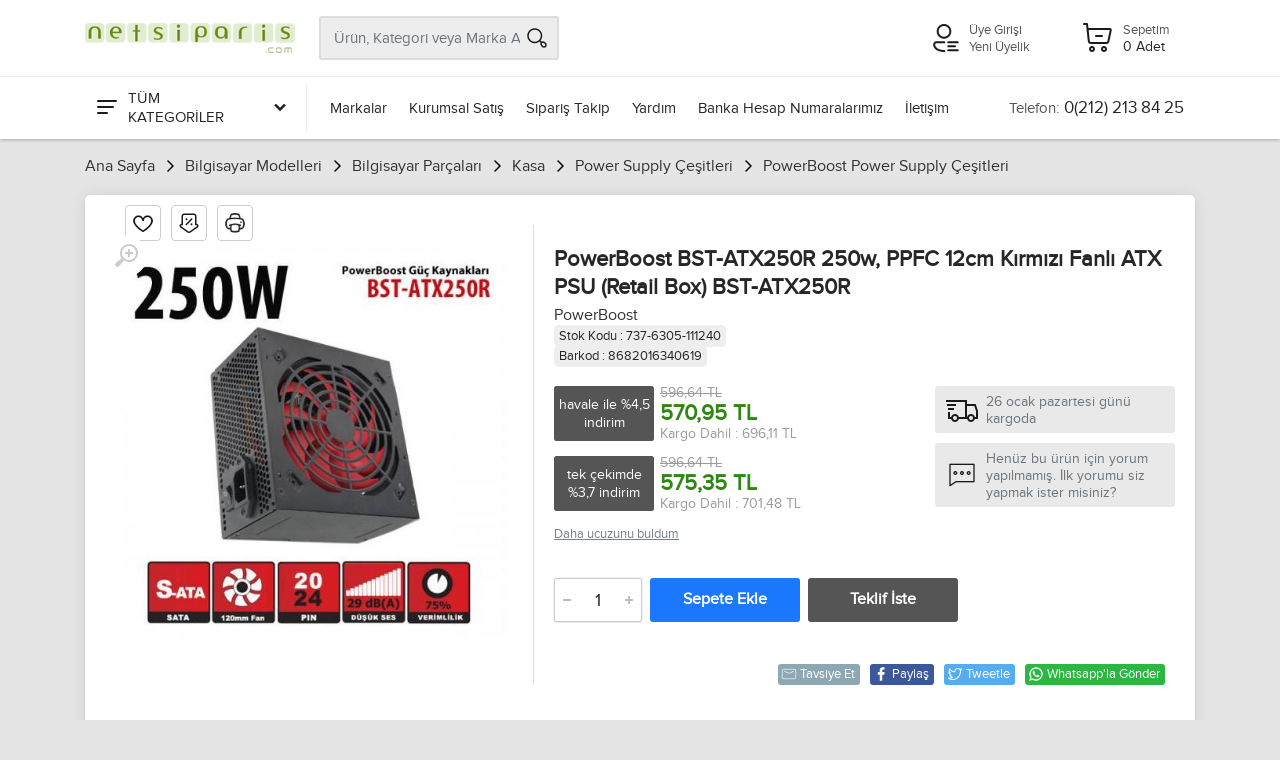

--- FILE ---
content_type: text/html; charset=utf-8
request_url: https://www.netsiparis.com/powerboost-bst-atx250r-250w-ppfc-12cm-kirmizi-fanli-atx-psu-retail-box
body_size: 80767
content:

<!DOCTYPE html>
<html lang="tr">
<head>
<meta charset="utf-8" /> 
<meta name="viewport" content="width=device-width, initial-scale=1, viewport-fit=cover" />
<meta name="description" content="En ucuz PowerBoost BST-ATX250R 250w, PPFC 12cm Kırmızı Fanlı ATX PSU (Retail Box) BST-ATX250R ürünü sitemiz https://www.netsiparis.com da." />
<meta property="og:type" content="website" />
<meta property="og:title" content="PowerBoost BST-ATX250R 250w, PPFC 12cm Kırmızı Fanlı ATX PSU (Retail Box) BST-ATX250R" />
<meta property="og:description" content="En ucuz PowerBoost BST-ATX250R 250w, PPFC 12cm Kırmızı Fanlı ATX PSU (Retail Box) BST-ATX250R ürünü sitemiz https://www.netsiparis.com da." />
<meta property="og:url" content="https://www.netsiparis.com/powerboost-bst-atx250r-250w-ppfc-12cm-kirmizi-fanli-atx-psu-retail-box" />
<meta property="og:image" content="https://www.netsiparis.com/Resim/600x325/u__111240-1.jpg" />
<meta name="twitter:card" content="summary_large_image" />
<meta name="twitter:title" content="PowerBoost BST-ATX250R 250w, PPFC 12cm Kırmızı Fanlı ATX PSU (Retail Box) BST-ATX250R" />
<meta name="twitter:description" content="En ucuz PowerBoost BST-ATX250R 250w, PPFC 12cm Kırmızı Fanlı ATX PSU (Retail Box) BST-ATX250R ürünü sitemiz https://www.netsiparis.com da." />
<meta name="twitter:url" content="https://www.netsiparis.com/powerboost-bst-atx250r-250w-ppfc-12cm-kirmizi-fanli-atx-psu-retail-box" />
<meta name="twitter:image" content="https://www.netsiparis.com/Resim/600x325/u__111240-1.jpg" />
<link rel="canonical" href="https://www.netsiparis.com/powerboost-bst-atx250r-250w-ppfc-12cm-kirmizi-fanli-atx-psu-retail-box" />
<link rel="image_src" href="https://www.netsiparis.com/Resim/600x325/u__111240-1.jpg" />
<link rel="icon" type="image /x-icon" href="Dosyalar/favicon.ico" > 
<meta name="google-site-verification" content="lA9gMzp8zGBi6Vcoc-Vte7BPdLISI8hLq9hGMFYIn3c" />

<link rel="stylesheet" href="/Themes/Default/vendor/bootstrap/css/bootstrap.css" /><link rel="stylesheet" href="/Themes/Default/vendor/fonts/proxima/fonts.css" /><link rel="stylesheet" href="/Themes/Default/vendor/owl-carousel/assets/owl.carousel.min.css" /><link rel="stylesheet" href="/Themes/Default/css/style.css?v=281122.1751" /><title>
	PowerBoost BST-ATX250R 250w, PPFC 12cm Kırmızı Fanlı ATX PSU (Retail Box) BST-ATX250R
</title></head>
<body pg-url="/powerboost-bst-atx250r-250w-ppfc-12cm-kirmizi-fanli-atx-psu-retail-box" pg-base-url="/powerboost-bst-atx250r-250w-ppfc-12cm-kirmizi-fanli-atx-psu-retail-box">
    <!-- site__mobile-header -->

    <header class="site__mobile-header">
        <div class="mobile-header">
            <div class="container">
                <div class="mobile-header__body">
                    <button aria-label="Menu" class="mobile-header__menu-button mm-gen-btn" type="button">
                        <span class='c-icon-24 c-icon-cat-menu'></span>
                    </button>
                    <a aria-label="Logo" class="mobile-header__logo" href="/">
                        
                        <img src="Dosyalar/832CA627-619F-4DEE-8B4F-58BACD44F7E7/100yil/logo/logo.png" alt="Netsiparis.com - Online Alışveriş" />
                        
                    </a>
                    <div class="mobile-header__search mobile-search">
                        <input type="text" class="mobile-search__input" name="txt-mobile-search" placeholder="Ürün, Kategori veya Marka Ara">
                        <button aria-label="Arama" type="button" class="mobile-search__button mobile-search__button--search" name="btn-mobile-search">
                            <span class="c-icon-24 c-icon-header-search"></span>
                        </button>
                        <button aria-label="Kapat" type="button" class="mobile-search__button mobile-search__button--close">
                            <span class='c-icon-24 c-icon-header-close'></span>
                        </button>
                        <div class="mobile-search__field"></div>
                    </div>
                    <div class="mobile-header__indicators">
                        <div class="mobile-indicator mobile-indicator--search d-md-none">
                            <button aria-label="Arama" type="button" class="mobile-indicator__button btn-urun-ara">
                                <span class="mobile-indicator__icon"><span class="c-icon-24 c-icon-header-search"></span></span>
                            </button>
                        </div>
                    </div>
                    
                    <a aria-label="Hesabım" class="mobile-header__menu-button mobile-header__menu-userbutton mm-user-btn" href="javascript:;">
                        <span class='c-icon-24 c-icon-header-user'></span>
                    </a>
                    <a aria-label="Sepetim" class="mobile-header__menu-a" href="/sepet">
                        <span class='c-icon-24 c-icon-header-basket'></span>
                    </a>
                </div>
            </div>
        </div>
    </header>
    <!-- site__mobile-header / end -->
    <!-- site__header -->
    <header class="site__header">
        <div class="header">
            <div class="header__navbar">
                <div class="header__navbar-departments">
                    <div class="departments">
                        <button aria-label="Tüm Kategoriler" class="departments__button">
                            <span class="departments__button-icon"><span class='c-icon-24 c-icon-cat-menu'></span></span>
                            <span>TÜM KATEGORİLER</span>
                            <span class="departments__button-arrow"><span class='c-icon-16 c-icon-cat-down'></span></span>
                        </button>
                        <div class="departments__menu">
                            <div class="departments__arrow"></div>
                            <div class="departments__body">
                                <ul class="departments__list" id="departments__list">
                                    <li class="departments__list-padding"></li>
                                    
                                    <li>
                                        <a href="/bilgisayar-modelleri" data-id="1" data-sub="11">Bilgisayar Modelleri <span class='c-icon-16 c-icon-cat-right c-icon-opacity'></span></a>
                                        <div class="departments__item-menu"></div>
                                    </li>
                                    
                                    <li>
                                        <a href="/yazici-modelleri" data-id="367" data-sub="12">Yazıcı Tarayıcı <span class='c-icon-16 c-icon-cat-right c-icon-opacity'></span></a>
                                        <div class="departments__item-menu"></div>
                                    </li>
                                    
                                    <li>
                                        <a href="/barkod-urunleri" data-id="372" data-sub="12">Barkod Ürünleri <span class='c-icon-16 c-icon-cat-right c-icon-opacity'></span></a>
                                        <div class="departments__item-menu"></div>
                                    </li>
                                    
                                    <li>
                                        <a href="/guvenlik-urunleri" data-id="47" data-sub="15">Güvenlik Ürünleri <span class='c-icon-16 c-icon-cat-right c-icon-opacity'></span></a>
                                        <div class="departments__item-menu"></div>
                                    </li>
                                    
                                    <li>
                                        <a href="/telefon-modelleri" data-id="16" data-sub="10">Telefon Modelleri <span class='c-icon-16 c-icon-cat-right c-icon-opacity'></span></a>
                                        <div class="departments__item-menu"></div>
                                    </li>
                                    
                                    <li>
                                        <a href="/televizyonlar" data-id="52" data-sub="2">Televizyonlar <span class='c-icon-16 c-icon-cat-right c-icon-opacity'></span></a>
                                        <div class="departments__item-menu"></div>
                                    </li>
                                    
                                    <li>
                                        <a href="/elektronik" data-id="2" data-sub="8">Elektronik <span class='c-icon-16 c-icon-cat-right c-icon-opacity'></span></a>
                                        <div class="departments__item-menu"></div>
                                    </li>
                                    
                                    <li>
                                        <a href="/beyaz-esya-mutfak" data-id="7" data-sub="6">Beyaz Eşya/Mutfak <span class='c-icon-16 c-icon-cat-right c-icon-opacity'></span></a>
                                        <div class="departments__item-menu"></div>
                                    </li>
                                    
                                    <li>
                                        <a href="/kozmetik-saglik" data-id="4" data-sub="2">Kozmetik/Sağlık <span class='c-icon-16 c-icon-cat-right c-icon-opacity'></span></a>
                                        <div class="departments__item-menu"></div>
                                    </li>
                                    
                                    <li>
                                        <a href="/hediyelik-kirtasiye" data-id="13" data-sub="2">Hediyelik/Kırtasiye <span class='c-icon-16 c-icon-cat-right c-icon-opacity'></span></a>
                                        <div class="departments__item-menu"></div>
                                    </li>
                                    
                                    <li>
                                        <a href="/muzik-aletleri" data-id="11" data-sub="10">Müzik Aletleri <span class='c-icon-16 c-icon-cat-right c-icon-opacity'></span></a>
                                        <div class="departments__item-menu"></div>
                                    </li>
                                    
                                    <li>
                                        <a href="/hirdavat-urunleri" data-id="2246" data-sub="7">Hırdavat Ürünleri <span class='c-icon-16 c-icon-cat-right c-icon-opacity'></span></a>
                                        <div class="departments__item-menu"></div>
                                    </li>
                                    
                                    <li>
                                        <a href="/ofis-urunleri" data-id="2255" data-sub="3">Ofis Ürünleri <span class='c-icon-16 c-icon-cat-right c-icon-opacity'></span></a>
                                        <div class="departments__item-menu"></div>
                                    </li>
                                    
                                    <li>
                                        <a href="/hobi-urunleri" data-id="2269" data-sub="7">Hobi Ürünleri <span class='c-icon-16 c-icon-cat-right c-icon-opacity'></span></a>
                                        <div class="departments__item-menu"></div>
                                    </li>
                                    
                                    <li>
                                        <a href="/tuning-urunleri" data-id="2333" data-sub="15">Tuning Ürünleri <span class='c-icon-16 c-icon-cat-right c-icon-opacity'></span></a>
                                        <div class="departments__item-menu"></div>
                                    </li>
                                    
                                    <li>
                                        <a href="/e-kitap-okuyucular" data-id="2453" data-sub="0">E-Kitap Okuyucular </a>
                                        <div class="departments__item-menu"></div>
                                    </li>
                                    
                                    <li>
                                        <a href="/spor-outdoor-urunleri" data-id="2478" data-sub="2">Spor Outdoor Ürünleri <span class='c-icon-16 c-icon-cat-right c-icon-opacity'></span></a>
                                        <div class="departments__item-menu"></div>
                                    </li>
                                    
                                    <li>
                                        <a href="/gpsgnss-takip-urunleri" data-id="2482" data-sub="0">GPS/GNSS Takip Ürünleri </a>
                                        <div class="departments__item-menu"></div>
                                    </li>
                                    
                                    <li class="departments__list-padding"></li>
                                </ul>
                                <div class="departments__menu-container">
                                    <div class="megamenu departments__megamenu departments__megamenu--size--xl" id="dep-megamenu"></div>
                                </div>
                            </div>
                        </div>
                    </div>
                </div>
                <div class="header__navbar-menu">
                    <div class="main-menu">
                        <ul class="main-menu__list">
                            
                            <li class="main-menu__item"><a href="/markalar" class="main-menu__link">Markalar</a></li>
                            
                            <li class="main-menu__item"><a href="/kurumsal-satis" class="main-menu__link">Kurumsal Satış</a></li>
                            <li class="main-menu__item"><a href="/siparis-takip" class="main-menu__link">Sipariş Takip</a></li>
                            <li class="main-menu__item"><a href="/yardim" class="main-menu__link">Yardım</a></li>
                            <li class="main-menu__item"><a href="/banka-hesap-numaralarimiz" class="main-menu__link">Banka Hesap Numaralarımız</a></li>
                            <li class="main-menu__item"><a href="/iletisim" class="main-menu__link">İletişim</a></li>
                            <!--
                            <li class="main-menu__item main-menu__itemactive"><a href="/teklif-iste" class="main-menu__link">Teklif İste</a></li>-->
                        </ul>
                    </div>
                </div>
                <div class="header__navbar-phone phone">
                    <a href="tel:0(212) 213 84 25" class="phone__body">
                        <div class="phone__title">Telefon:</div>
                        <div class="phone__number">0(212) 213 84 25</div>
                    </a>
                </div>
            </div>
            <div class="header__logo">
                <a href="/" class="logo">
                    <div class="logo__image">
                        
                        <img src="Dosyalar/832CA627-619F-4DEE-8B4F-58BACD44F7E7/100yil/logo/logo.png" alt="Netsiparis.com - Online Alışveriş" />
                        
                    </div>
                </a>
            </div>

            <div class="header__search" itemscope itemtype="https://schema.org/WebSite">
                <meta itemprop="url" content="https://www.netsiparis.com/powerboost-bst-atx250r-250w-ppfc-12cm-kirmizi-fanli-atx-psu-retail-box" />
                <div class="search__body" itemprop="potentialAction" itemscope itemtype="https://schema.org/SearchAction">
                    <meta itemprop="target" content="https://www.netsiparis.com/ara?s={search_term_string}" />
                    <input itemprop="query-input" class="search__input" type="text" name="search_term_string" placeholder="Ürün, Kategori veya Marka Ara" data-search-url="/ara" />
                    <button aria-label="Arama" class="search__button search__button--end" name="btn-header-search" type="button"><span class="search__button-icon"><span class="c-icon-24 c-icon-header-search"></span></span></button>

                    <div class="search__dropdown search__dropdown--suggestions suggestions">
                        <div class="suggestions__group sugg-popara-kapsul">
                            <div class="suggestions__group-title">Popüler Aramalar</div>
                            <div class="suggestions__group-title sugg-popara"></div>
                        </div>
                        <div class="suggestions__group sugg-bulurun-kapsul">
                            <div class="suggestions__group-title">Bulunan Ürünler</div>
                            <div class="suggestions__group-content sugg-bulurun"></div>
                        </div>

                        <div class="suggestions__group  sugg-bulkat-kapsul">
                            <div class="suggestions__group-title">Bulunan Kategoriler</div>
                            <div class="suggestions__group-content sugg-bulkat"></div>
                        </div>

                        <div class="suggestions__group  sugg-bulurunkat-kapsul">
                            <div class="suggestions__group-title">Bu Kategorilerde Ara</div>
                            <div class="suggestions__group-content sugg-bulurunkat"></div>
                        </div>
                    </div>
                </div>
            </div>

            <div class="header__indicators">
                
                <div class="indicator header-login-links">
                    <div class="indicator__button">
                        <span class="indicator__icon">
                            <span class="c-icon-32 c-icon-header-user"></span>
                        </span>
                        
                        <a href="/uye-girisi" title="Üye Girişi">Üye Girişi</a>
                        <a href="/yeni-uyelik" title="Yeni Üyelik">Yeni Üyelik</a>
                        
                    </div>
                </div>
                
                <div id="header-basket-button" class="indicator indicator--trigger--click">
                    <a href="javascript:;" class="indicator__button">
                        <span class="indicator__icon"><span class="c-icon-32 c-icon-header-basket"></span></span>
                        <span class="indicator__title">Sepetim</span>
                        <span class="indicator__value sepet-adet">0 Adet</span>
                    </a>
                    <div class="indicator__content">
                        <div class="dropcart">
                            <div class="modul-sepet-urunler btn btn-light btn-loading btn-xl">
                                <span class="sepet-urun-yok">Sepetinizde ürün bulunmamaktadır.</span>
                            </div>
                            <a aria-label="Sepetim" class="btn btn-sm btn-primary w-100" href="/sepet">Alışveriş Sepetim</a>
                        </div>
                    </div>
                </div>
            </div>
        </div>
    </header>

    <!-- site__header / end -->


    <section id="breadcrumb" class="ns-container main_111">
        <ul class="brd__list" itemscope itemtype="https://schema.org/BreadcrumbList">
            <li class='brd__item' itemprop="itemListElement" itemscope itemtype="https://schema.org/ListItem"><a itemprop="item" href='/'><span itemprop="name">Ana Sayfa</span></a><span class='brd__icon'></span><meta itemprop="position" content="1" />
</li><li class='brd__item' itemprop="itemListElement" itemscope itemtype="https://schema.org/ListItem"><a itemprop="item" href='bilgisayar-modelleri'><span itemprop="name">Bilgisayar Modelleri</span></a><span class='brd__icon'></span><meta itemprop="position" content="2" />
</li><li class='brd__item' itemprop="itemListElement" itemscope itemtype="https://schema.org/ListItem"><a itemprop="item" href='bilgisayar-parcalari'><span itemprop="name">Bilgisayar Parçaları</span></a><span class='brd__icon'></span><meta itemprop="position" content="3" />
</li><li class='brd__item' itemprop="itemListElement" itemscope itemtype="https://schema.org/ListItem"><a itemprop="item" href='kasa'><span itemprop="name">Kasa</span></a><span class='brd__icon'></span><meta itemprop="position" content="4" />
</li><li class='brd__item' itemprop="itemListElement" itemscope itemtype="https://schema.org/ListItem"><a itemprop="item" href='power-supply-cesitleri'><span itemprop="name">Power Supply Çeşitleri</span></a><span class='brd__icon'></span><meta itemprop="position" content="5" />
</li><li class='brd__item' itemprop="itemListElement" itemscope itemtype="https://schema.org/ListItem"><a itemprop="item" href='powerboost1-power-supply-cesitleri'><span itemprop="name">PowerBoost Power Supply Çeşitleri</span></a><span class='brd__icon'></span><meta itemprop="position" content="6" />
</li>
        </ul>
    </section>

    
    <main>
        <section id="cp_block_100" class="modul_block_header mbg"></section> <!-- genel üst -->
        <section id="main_content">
            <div id="cp_block_kapsul" class="ns-container main_010">
                <div id="cp_block_1" class="modul_block_left"></div>
                <div class="modul_block_center mbg">
                    <div id="cp_block_3">







                    </div> <!-- orta üst -->
                    <div id="cp_block_0">
<div itemtype="https://schema.org/Product" itemscope>
    <meta itemprop="mpn" content="8682016340619" />
    <meta itemprop="name" content="PowerBoost BST-ATX250R 250w, PPFC 12cm Kırmızı Fanlı ATX PSU (Retail Box) BST-ATX250R" />
    
    <link itemprop="image" href="https://www.netsiparis.com/Resim/520x520/u__111240-1.jpg" />
    
    <meta itemprop="description" content="En ucuz PowerBoost BST-ATX250R 250w, PPFC 12cm Kırmızı Fanlı ATX PSU (Retail Box) BST-ATX250R ürünü sitemiz https://www.netsiparis.com da." />
    <div itemprop="offers" itemtype="https://schema.org/Offer" itemscope>
        <link itemprop="url" href="powerboost-bst-atx250r-250w-ppfc-12cm-kirmizi-fanli-atx-psu-retail-box" />
        <meta itemprop="availability" content="https://schema.org/InStock" />
        <meta itemprop="priceCurrency" content="TRL" />
        <meta itemprop="itemCondition" content="https://schema.org/UsedCondition" />
        <meta itemprop="price" content="596.64" />
        <meta itemprop="priceValidUntil" content="2026-01-22" />
    </div>
    
    <meta itemprop="sku" content="737-6305-111240" />
    <div itemprop="brand" itemtype="https://schema.org/Brand" itemscope>
        <meta itemprop="name" content="PowerBoost" />
    </div>
</div>


<div class="block-modul block-udetay block-0">
    <div class="flex-container ns-product-detail ">
        <div class="product ns-product-left">

            <div class="product-gallery product-gallery--layout--product-full product__gallery" data-layout="product-full">
                <div class="product-gallery__featured">
                    <button aria-label="Büyüt" type="button" class="product-gallery__zoom">
                        <svg width="24" height="24">
                            <path d="M15,18c-2,0-3.8-0.6-5.2-1.7c-1,1.3-2.1,2.8-3.5,4.6c-2.2,2.8-3.4,1.9-3.4,1.9s-0.6-0.3-1.1-0.7
	c-0.4-0.4-0.7-1-0.7-1s-0.9-1.2,1.9-3.3c1.8-1.4,3.3-2.5,4.6-3.5C6.6,12.8,6,11,6,9c0-5,4-9,9-9s9,4,9,9S20,18,15,18z M15,2
	c-3.9,0-7,3.1-7,7s3.1,7,7,7s7-3.1,7-7S18.9,2,15,2z M16,13h-2v-3h-3V8h3V5h2v3h3v2h-3V13z" />
                        </svg>
                    </button>
                    <div class="owl-carousel">
                        
                        <a class="image image--type--product" href="https://www.netsiparis.com/Resim/700x700/u__111240-1.jpg" target="_blank" data-width="700" data-height="700">
                            <div class="image__body">
                                <img class="image__tag" src="https://www.netsiparis.com/Resim/520x520/u__111240-1.jpg" alt="PowerBoost BST-ATX250R 250w, PPFC 12cm Kırmızı Fanlı ATX PSU (Retail Box) BST-ATX250R" width="520" height="520">
                            </div>
                        </a>
                        
                    </div>
                </div>
                
            </div>






            <br />

            
        </div>
        <div class="ns-product-right">

            <div class="det-btn-row">
                <div class="favorite"  data-stid="111240"><span class='c-icon-24 c-icon-favorite'></span></div>
                <div class="pricealert"  data-stid="111240"><span class='c-icon-24 c-icon-pricealert'></span></div>
                <div class="print" id="print-btn"><span class='c-icon-24 c-icon-print'></span></div>
            </div>

            

            <h1>PowerBoost BST-ATX250R 250w, PPFC 12cm Kırmızı Fanlı ATX PSU (Retail Box) BST-ATX250R</h1>
            <span class="pbrand">
                <a href="powerboost1" title="PowerBoost">PowerBoost</a></span>

            
            <br />
            <span style="background-color: #eee; font-size: 13px; padding: 3px 5px; border-radius: 5px;">Stok Kodu : 737-6305-111240</span><br />
            <span style="background-color: #eee; font-size: 13px; padding: 3px 5px; border-radius: 5px;">Barkod : 8682016340619</span>
            
            <br />
            <br />
            <div class="flex-sub-container">
                <div>
                    
                    <div class="pd-price">
                        <div class="pd-price-disc">havale ile %4,5 indirim</div>
                        

                        <div class="pd-price-prc">
                            <div class="pd-price-old"><span>596,64 TL</span></div>
                            
                            <div class="pd-price-new"><span>570,95 TL</span></div>

                            <div class="pd-price-cargoinc"><span>Kargo Dahil : 696,11 TL</span></div>
                            
                        </div>
                    </div>
                    
                    <div class="pd-price">
                        <div class="pd-price-disc">tek çekimde %3,7 indirim</div>
                        

                        <div class="pd-price-prc">
                            <div class="pd-price-old"><span>596,64 TL</span></div>
                            
                            <div class="pd-price-new"><span>575,35 TL</span></div>

                            <div class="pd-price-cargoinc"><span>Kargo Dahil : 701,48 TL</span></div>
                            
                        </div>
                    </div>
                    
                    <p style="cursor: pointer; font-size: 13px; color: #778189; text-decoration: underline;" data-mdl-title="Daha Ucuzunu Buldum" data-mdl-content="modal-dahaucuzunubuldum" id="btn-modal-dahaucuzunubuldum">Daha ucuzunu buldum</p>
                </div>
                <div>

                    <div class="product__shop-winfo">
                        <ul>
                            
                            <li>
                                <div class="shop-winfo-icon"><span class='c-icon-32 c-icon-cargo'></span></div>
                                <div class="shop-winfo-icon-txt">
                                    <div>26 ocak pazartesi günü kargoda</div>
                                    
                                </div>
                            </li>
                            
                            <li>
                                <div class="shop-winfo-icon"><span class='c-icon-32 c-icon-comment'></span></div>
                                <div class="shop-winfo-icon-txt">
                                    <div>Henüz bu ürün için yorum yapılmamış. İlk yorumu siz yapmak ister misiniz?</div>
                                </div>
                            </li>
                            
                        </ul>
                    </div>
                </div>
            </div>

            <br />

            <div class="flex-price">
                <div class="product__actions">
                    <div class="product__actions-item product__actions-item--quantity">
                        <div class="input-number">
                            <input aria-label="Adet" class="input-number__input form-control form-control-lg sepete-at-adet" type="number" min="1" max="100" value="1" data-stoid="111240">
                            <div class="input-number__add"></div>
                            <div class="input-number__sub"></div>
                        </div>
                    </div>
                    <div class="product__actions-item product__actions-item--addtocart">
                        <button aria-label="Sepete Ekle" class="btn btn-primary btn-lg add-btn sepete-at-adetli" data-value="111240">Sepete Ekle</button>
                    </div>
                    
                    <div class="product__actions-item product__actions-item--addtocart">
                        <button aria-label="Teklif İste" class="btn btn-primary btn-lg add-btn" style="background: #555;" data-mdl-title="Teklif İste" data-mdl-content="modal-teklifiste" id="btn-modal-teklifiste"  data-stid="111240">Teklif İste</button>
                    </div>
                    
                </div>
            </div>
            <br />

            <div class="product__info">
                <div class="product__info-card">
                    <div class="product__share-links">
                        <ul data-page-url="https://www.netsiparis.com/powerboost-bst-atx250r-250w-ppfc-12cm-kirmizi-fanli-atx-psu-retail-box">
                            <li class="share-mail"><a href="javascript:;" data-mdl-title="Tavsiye Et" data-mdl-content="modal-tavsiyeet" id="btn-modal-tavsiyeet" title="Tavsiye Et"><span class='c-icon-16 c-icon-mail'></span>Tavsiye Et</a></li>
                            <li class="share-fb"><a href="javascript:;" id="btn-modal-fbpaylas"><span class='c-icon-16 c-icon-paylasfb'></span>Paylaş</a></li>
                            <li class="share-tw"><a href="javascript:;" id="btn-modal-twitle"><span class='c-icon-16 c-icon-paylastw'></span>Tweetle</a></li>
                            <li class="share-wa"><a href="javascript:;" id="btn-modal-whatsapplagonder"><span class='c-icon-16 c-icon-paylaswa'></span>Whatsapp'la Gönder</a></li>
                        </ul>
                    </div>
                </div>
            </div>
            
        </div>

    </div>

    <br />
    <br />

    

    <div class="product__tabs product-tabs product-tabs--layout--full" id="product__tabs">
        <ul class="product-tabs__list">
            <li class="product-tabs__item product-tabs__item--active" data-tab-id="dty-ozl">Ürün Açıklaması</li>
            <li class="product-tabs__item" data-tab-id="dty-tkn">Teknik Özellikler</li>
            
            <li class="product-tabs__item" data-tab-id="dty-yrm" id="tab-yorum">Yorumlar </li>
            <li class="product-tabs__item" data-tab-id="dty-os">Ödeme Seçenekleri</li>
            <li class="product-tabs__item" data-tab-id="dty-gb">Geri Bildirim</li>
        </ul>
        <div class="product-tabs__content">
            <div class="product-tabs__pane product-tabs__pane--active" id="product-tab-dty-ozl">
                
                <p style="font-weight: bold; padding: 30px 0px; border: 1px dashed #555; text-align: center; border-radius: 3px; margin-bottom: 0px; width: 100%;">Bu ürünün özellikleri için henüz bilgi girilmemiş!</p>
                
            </div>

            
            <div class="product-tabs__pane" id="product-tab-dty-tkn">
                <div class="spec">
                    <div class="spec__section">
                        
                        
                        <div class="spec__row">
                            <div class="spec__name">Güç</div>
                            <div class="spec__value"> 250w</div>
                        </div>
                        
                        <div class="spec__row">
                            <div class="spec__name">Fan</div>
                            <div class="spec__value"> 12cm</div>
                        </div>
                        
                        <div class="spec__row">
                            <div class="spec__name">Garanti Süresi</div>
                            <div class="spec__value"> 24 Ay</div>
                        </div>
                        
                        <div class="spec__row">
                            <div class="spec__name">Durum</div>
                            <div class="spec__value"> Sıfır</div>
                        </div>
                        
                        <div class="spec__row">
                            <div class="spec__name">Garanti Yeri</div>
                            <div class="spec__value"> Türkiye</div>
                        </div>
                        
                        <div class="spec__row">
                            <div class="spec__name">Marka</div>
                            <div class="spec__value"> Power Boost</div>
                        </div>
                        
                        <div class="spec__row">
                            <div class="spec__name">Renk</div>
                            <div class="spec__value"> Siyah</div>
                        </div>
                        
                    </div>
                </div>
            </div>
            

            <div class="product-tabs__pane paging" id="product-tab-dty-yrm" url="/powerboost-bst-atx250r-250w-ppfc-12cm-kirmizi-fanli-atx-psu-retail-box" pg-size="0" act-pg="1">


                <div class="reviews-view">
                    
                    <p style="font-weight: bold; padding: 30px 0px; border: 1px dashed #555; text-align: center; border-radius: 3px; margin-bottom: 0px; width: 100%;">Bu ürüne henüz yorum yapılmamış</p>
                    
                    <ul class="pagination" id="pagination"></ul>

                    <div class="reviews-view__form" id="yorum-form">
                        <div class="row">
                            <div class="col-12" style="margin: auto; padding: 0px 30px;">
                                <div class="form-row">
                                    <div class="form-group col-md-4">
                                        <select id="yorum-puan" name="yorum-puan" class="form-control" style="max-width: 100%; width: 140px;">
                                            <option value="0">Ürüne Puanınız</option>
                                            <option value="5">Çok İyi</option>
                                            <option value="4">İyi</option>
                                            <option value="3">İdare Eder</option>
                                            <option value="2">Kötü</option>
                                            <option value="1">Çok Kötü</option>
                                        </select>
                                    </div>
                                </div>
                                <div class="form-group">
                                    <label for="review-text">Yorumunuz</label>
                                    <textarea aria-label="Yorum" class="form-control" name="yorum" id="yorum" rows="3"></textarea>
                                </div>
                                <div class="form-group mb-0 mt-4" style="text-align: center;">
                                    <button aria-label="Yorum Yap" type="button" class="btn btn-primary" id="yorum-yap-btn"  data-stid='111240'>Yorum Yap</button>
                                </div>
                            </div>
                        </div>
                    </div>
                </div>
            </div>
            <div class="product-tabs__pane" id="product-tab-dty-os">
                
                <div class="new-inst-cvr">
                    <div class="new-inst-box">
                        <div class="new-inst-img-box">
                            <img src="/images/cc_axess.png" alt="AXESS" width="100" height="30">
                        </div>
                        <div class="new-inst-table">
                            <table>
                                <thead>
                                    <tr>
                                        <th></th>
                                        <th>TAKSİT TUTARI</th>
                                        <th>TOPLAM TUTAR</th>
                                    </tr>
                                </thead>
                                <tbody>
                                    

                                    <tr>
                                        <td>1</td>
                                        <td>575,35 TL</td>
                                        <td>575,35 TL</td>
                                    </tr>

                                    

                                    <tr>
                                        <td>2</td>
                                        <td>300,57 TL</td>
                                        <td>601,15 TL</td>
                                    </tr>

                                    

                                    <tr>
                                        <td>3</td>
                                        <td>204,23 TL</td>
                                        <td>612,69 TL</td>
                                    </tr>

                                    

                                    <tr>
                                        <td>4</td>
                                        <td>156,17 TL</td>
                                        <td>624,69 TL</td>
                                    </tr>

                                    
                                </tbody>
                            </table>
                        </div>
                    </div>
                </div>
                
                <div class="new-inst-cvr">
                    <div class="new-inst-box">
                        <div class="new-inst-img-box">
                            <img src="/images/cc_bonus.png" alt="BONUS" width="100" height="30">
                        </div>
                        <div class="new-inst-table">
                            <table>
                                <thead>
                                    <tr>
                                        <th></th>
                                        <th>TAKSİT TUTARI</th>
                                        <th>TOPLAM TUTAR</th>
                                    </tr>
                                </thead>
                                <tbody>
                                    

                                    <tr>
                                        <td>1</td>
                                        <td>575,35 TL</td>
                                        <td>575,35 TL</td>
                                    </tr>

                                    

                                    <tr>
                                        <td>2</td>
                                        <td>300,57 TL</td>
                                        <td>601,15 TL</td>
                                    </tr>

                                    

                                    <tr>
                                        <td>3</td>
                                        <td>204,23 TL</td>
                                        <td>612,69 TL</td>
                                    </tr>

                                    

                                    <tr>
                                        <td>4</td>
                                        <td>156,17 TL</td>
                                        <td>624,69 TL</td>
                                    </tr>

                                    

                                    <tr>
                                        <td>5</td>
                                        <td>129,02 TL</td>
                                        <td>645,08 TL</td>
                                    </tr>

                                    

                                    <tr>
                                        <td>6</td>
                                        <td>109,73 TL</td>
                                        <td>658,40 TL</td>
                                    </tr>

                                    

                                    <tr>
                                        <td>7</td>
                                        <td>96,04 TL</td>
                                        <td>672,27 TL</td>
                                    </tr>

                                    

                                    <tr>
                                        <td>8</td>
                                        <td>85,84 TL</td>
                                        <td>686,74 TL</td>
                                    </tr>

                                    

                                    <tr>
                                        <td>9</td>
                                        <td>77,98 TL</td>
                                        <td>701,85 TL</td>
                                    </tr>

                                    
                                </tbody>
                            </table>
                        </div>
                    </div>
                </div>
                
                <div class="new-inst-cvr">
                    <div class="new-inst-box">
                        <div class="new-inst-img-box">
                            <img src="/images/cc_paraf.png" alt="PARAF" width="100" height="30">
                        </div>
                        <div class="new-inst-table">
                            <table>
                                <thead>
                                    <tr>
                                        <th></th>
                                        <th>TAKSİT TUTARI</th>
                                        <th>TOPLAM TUTAR</th>
                                    </tr>
                                </thead>
                                <tbody>
                                    

                                    <tr>
                                        <td>1</td>
                                        <td>575,35 TL</td>
                                        <td>575,35 TL</td>
                                    </tr>

                                    

                                    <tr>
                                        <td>2</td>
                                        <td>300,57 TL</td>
                                        <td>601,15 TL</td>
                                    </tr>

                                    

                                    <tr>
                                        <td>3</td>
                                        <td>204,23 TL</td>
                                        <td>612,69 TL</td>
                                    </tr>

                                    

                                    <tr>
                                        <td>4</td>
                                        <td>156,17 TL</td>
                                        <td>624,69 TL</td>
                                    </tr>

                                    
                                </tbody>
                            </table>
                        </div>
                    </div>
                </div>
                
                <div class="new-inst-cvr">
                    <div class="new-inst-box">
                        <div class="new-inst-img-box">
                            <img src="/images/cc_maxımum.png" alt="MAXIMUM" width="100" height="30">
                        </div>
                        <div class="new-inst-table">
                            <table>
                                <thead>
                                    <tr>
                                        <th></th>
                                        <th>TAKSİT TUTARI</th>
                                        <th>TOPLAM TUTAR</th>
                                    </tr>
                                </thead>
                                <tbody>
                                    

                                    <tr>
                                        <td>1</td>
                                        <td>575,35 TL</td>
                                        <td>575,35 TL</td>
                                    </tr>

                                    

                                    <tr>
                                        <td>2</td>
                                        <td>300,57 TL</td>
                                        <td>601,15 TL</td>
                                    </tr>

                                    

                                    <tr>
                                        <td>3</td>
                                        <td>204,23 TL</td>
                                        <td>612,69 TL</td>
                                    </tr>

                                    

                                    <tr>
                                        <td>4</td>
                                        <td>156,17 TL</td>
                                        <td>624,69 TL</td>
                                    </tr>

                                    
                                </tbody>
                            </table>
                        </div>
                    </div>
                </div>
                
                <div class="new-inst-cvr">
                    <div class="new-inst-box">
                        <div class="new-inst-img-box">
                            <img src="/images/cc_fıx.png" alt="FIX" width="100" height="30">
                        </div>
                        <div class="new-inst-table">
                            <table>
                                <thead>
                                    <tr>
                                        <th></th>
                                        <th>TAKSİT TUTARI</th>
                                        <th>TOPLAM TUTAR</th>
                                    </tr>
                                </thead>
                                <tbody>
                                    

                                    <tr>
                                        <td>1</td>
                                        <td>575,35 TL</td>
                                        <td>575,35 TL</td>
                                    </tr>

                                    

                                    <tr>
                                        <td>2</td>
                                        <td>300,57 TL</td>
                                        <td>601,15 TL</td>
                                    </tr>

                                    

                                    <tr>
                                        <td>3</td>
                                        <td>204,23 TL</td>
                                        <td>612,69 TL</td>
                                    </tr>

                                    

                                    <tr>
                                        <td>4</td>
                                        <td>156,17 TL</td>
                                        <td>624,69 TL</td>
                                    </tr>

                                    
                                </tbody>
                            </table>
                        </div>
                    </div>
                </div>
                
                <div class="new-inst-cvr">
                    <div class="new-inst-box">
                        <div class="new-inst-img-box">
                            <img src="/images/cc_world.png" alt="WORLD" width="100" height="30">
                        </div>
                        <div class="new-inst-table">
                            <table>
                                <thead>
                                    <tr>
                                        <th></th>
                                        <th>TAKSİT TUTARI</th>
                                        <th>TOPLAM TUTAR</th>
                                    </tr>
                                </thead>
                                <tbody>
                                    

                                    <tr>
                                        <td>1</td>
                                        <td>575,35 TL</td>
                                        <td>575,35 TL</td>
                                    </tr>

                                    

                                    <tr>
                                        <td>2</td>
                                        <td>300,57 TL</td>
                                        <td>601,15 TL</td>
                                    </tr>

                                    

                                    <tr>
                                        <td>3</td>
                                        <td>204,23 TL</td>
                                        <td>612,69 TL</td>
                                    </tr>

                                    

                                    <tr>
                                        <td>4</td>
                                        <td>156,17 TL</td>
                                        <td>624,69 TL</td>
                                    </tr>

                                    
                                </tbody>
                            </table>
                        </div>
                    </div>
                </div>
                
                <div class="new-inst-cvr">
                    <div class="new-inst-box">
                        <div class="new-inst-img-box">
                            <img src="/images/cc_bankkart.png" alt="BANKKART" width="100" height="30">
                        </div>
                        <div class="new-inst-table">
                            <table>
                                <thead>
                                    <tr>
                                        <th></th>
                                        <th>TAKSİT TUTARI</th>
                                        <th>TOPLAM TUTAR</th>
                                    </tr>
                                </thead>
                                <tbody>
                                    

                                    <tr>
                                        <td>1</td>
                                        <td>575,35 TL</td>
                                        <td>575,35 TL</td>
                                    </tr>

                                    

                                    <tr>
                                        <td>2</td>
                                        <td>300,57 TL</td>
                                        <td>601,15 TL</td>
                                    </tr>

                                    

                                    <tr>
                                        <td>3</td>
                                        <td>204,23 TL</td>
                                        <td>612,69 TL</td>
                                    </tr>

                                    

                                    <tr>
                                        <td>4</td>
                                        <td>156,17 TL</td>
                                        <td>624,69 TL</td>
                                    </tr>

                                    
                                </tbody>
                            </table>
                        </div>
                    </div>
                </div>
                
            </div>
            <div class="product-tabs__pane" id="product-tab-dty-gb">

                <div class="feedback__form">
                    <div class="row">
                        <div class="col-12" style="margin: auto; padding: 0px 30px;">

                            <div class="form-group">
                                <div class="form-check">
                                    <span class="input-check form-check-input">
                                        <span class="input-check__body">
                                            <input class="input-check__input" type="checkbox" id="feedback_1" name="feedback_1">
                                            <span class="input-check__box"></span>
                                            <span class="input-check__icon"></span>
                                        </span>
                                    </span>
                                    <label class="form-check-label" for="feedback_1">Ürün açıklaması yetersiz.</label>
                                </div>
                            </div>

                            <div class="form-group">
                                <div class="form-check">
                                    <span class="input-check form-check-input"><span class="input-check__body">
                                        <input class="input-check__input" type="checkbox" id="feedback_2" name="feedback_2">
                                        <span class="input-check__box"></span><span class="input-check__icon"></span></span></span>
                                    <label class="form-check-label" for="feedback_2">Ürün açıklamasında hata var.</label>
                                </div>
                            </div>

                            <div class="form-group">
                                <div class="form-check">
                                    <span class="input-check form-check-input"><span class="input-check__body">
                                        <input class="input-check__input" type="checkbox" id="feedback_3" name="feedback_3">
                                        <span class="input-check__box"></span>
                                        <span class="input-check__icon"></span>
                                    </span></span>
                                    <label class="form-check-label" for="feedback_3">Bu sayfada teknik bir problem var.</label>
                                </div>
                            </div>

                            <div class="form-group">
                                <div class="form-check">
                                    <span class="input-check form-check-input"><span class="input-check__body">
                                        <input class="input-check__input" type="checkbox" id="feedback_4" name="feedback_4">
                                        <span class="input-check__box"></span>
                                        <span class="input-check__icon"></span>
                                    </span></span>
                                    <label class="form-check-label" for="feedback_4">Bu ürünün sitede yer almaması gerektiği kanatindeyim.</label>
                                </div>
                            </div>

                            <div class="form-group">
                                <div class="form-check">
                                    <span class="input-check form-check-input"><span class="input-check__body">
                                        <input class="input-check__input" type="checkbox" id="feedback_5" name="feedback_5">
                                        <span class="input-check__box"></span><span class="input-check__icon"></span></span></span>
                                    <label class="form-check-label" for="feedback_5">Bu ürünün fiyatı piyasaya göre çok pahalı.</label>
                                </div>
                            </div>

                            <div class="form-group">
                                <div class="form-check">
                                    <span class="input-check form-check-input"><span class="input-check__body">
                                        <input class="input-check__input" type="checkbox" id="feedback_6" name="feedback_6">
                                        <span class="input-check__box"></span><span class="input-check__icon"></span></span></span>
                                    <label class="form-check-label" for="feedback_6">Ürün resmi görüntülenmiyor veya kalitesi çok düşük.</label>
                                </div>
                            </div>
                            <div class="form-group">
                                <label for="feedback-text">Eklemek İstedikleriniz</label>
                                <textarea class="form-control" id="feedback-text" name="feedback-text" rows="3"></textarea>
                            </div>
                            <div class="form-group mb-0 mt-4" style="text-align: center;">
                                <button aria-label="Geri Bildirim" type="button" class="btn btn-primary" id="geri-bildirim-btn"  data-stid='111240'>Geri Bildirim Gönder</button>
                            </div>
                        </div>
                    </div>
                </div>
            </div>
        </div>
    </div>





    <div style="clear: both;"></div>
</div>


<div class="ns-modal" id="modal-teklifiste">
    <div class="ns-modal-overlay"></div>
    <div class="ns-modal-wrapper ns-modal-transition">
        <div class="ns-modal-header">
            <button class="ns-modal-close"></button>
            <h2 class="ns-modal-heading"></h2>
        </div>
        <div class="ns-modal-body">
            <div class="ns-modal-content">

                <div class="card-body card-body--padding--1">
                    <p id="teklif-loading" style="margin: 0px; padding: 20px 0px; text-align: center;">
                        <img src="/images/loading.gif" />
                    </p>
                </div>
            </div>
        </div>
    </div>
</div>

<div class="ns-modal" id="modal-tavsiyeet">
    <div class="ns-modal-overlay"></div>
    <div class="ns-modal-wrapper ns-modal-transition">
        <div class="ns-modal-header">
            <button aria-label="Kapat" class="ns-modal-close"></button>
            <h2 class="ns-modal-heading"></h2>
        </div>
        <div class="ns-modal-body">
            <div class="ns-modal-content">
                <div class="card-body card-body--padding--1">
                    <div class="form-group">
                        <label for="tavsiyeet-eposta">Tavsiye edilecek kişinin e-posta adresi</label>
                        <input type="text" id="tavsiyeet-eposta" name="tavsiyeet-eposta" class="form-control">
                    </div>
                    <div class="form-group mb-0 mt-4" style="text-align: center;">
                        <button aria-label="Tavsiye Et" type="button" class="btn btn-primary" id="tavsiyeet-btn"  data-stid='111240'>Gönder</button>
                    </div>
                </div>
            </div>
        </div>
    </div>
</div>

<div class="ns-modal" id="modal-dahaucuzunubuldum">
    <div class="ns-modal-overlay"></div>
    <div class="ns-modal-wrapper ns-modal-transition">
        <div class="ns-modal-header">
            <button aria-label="Kapat" class="ns-modal-close"></button>
            <h2 class="ns-modal-heading"></h2>
        </div>
        <div class="ns-modal-body">
            <div class="ns-modal-content">
                <div class="card-body card-body--padding--1">
                    <div class="form-group">
                        <label for="ucuzbuldum-text">Ucuz bulduğunuz sitedeki ürün linki</label>
                        <textarea class="form-control" id="ucuzbuldum-text" name="ucuzbuldum-text" rows="3"></textarea>
                    </div>
                    <div class="form-group mb-0 mt-4" style="text-align: center;">
                        <button aria-label="Ucuza Buldum" type="button" class="btn btn-primary" id="ucuzbuldum-btn"  data-stid='111240'>Gönder</button>
                    </div>
                </div>
            </div>
        </div>
    </div>
</div>

<div class="pswp" tabindex="-1" role="dialog" aria-hidden="true">
    <div class="pswp__bg"></div>
    <div class="pswp__scroll-wrap">
        <div class="pswp__container">
            <div class="pswp__item"></div>
            <div class="pswp__item"></div>
            <div class="pswp__item"></div>
        </div>
        <div class="pswp__ui pswp__ui--hidden">
            <div class="pswp__top-bar">
                <div class="pswp__counter"></div>
                <button aria-label="Kapat" class="pswp__button pswp__button--close"></button>
                <button aria-label="Tam Ekran" class="pswp__button pswp__button--fs"></button>
                <button aria-label="Büyüt" class="pswp__button pswp__button--zoom"></button>
                <div class="pswp__preloader">
                    <div class="pswp__preloader__icn">
                        <div class="pswp__preloader__cut">
                            <div class="pswp__preloader__donut"></div>
                        </div>
                    </div>
                </div>
            </div>
            <div class="pswp__share-modal pswp__share-modal--hidden pswp__single-tap">
                <div class="pswp__share-tooltip"></div>
            </div>
            <button aria-label="Geri" class="pswp__button pswp__button--arrow--left" title="Geri"></button>
            <button aria-label="İleri" class="pswp__button pswp__button--arrow--right" title="İleri"></button>
            <div class="pswp__caption">
                <div class="pswp__caption__center"></div>
            </div>
        </div>
    </div>
</div>
</div> <!-- orta sabit -->
                    <div id="cp_block_4"></div> <!-- orta alt -->
                </div>
                <div id="cp_block_2" class="modul_block_right"></div>
            </div>
        </section>
        <section id="cp_block_101" class="modul_block_footer mbg"></section> <!-- genel alt -->
    </main>
    <!-- Google tag (gtag.js) -->
<script async src="https://www.googletagmanager.com/gtag/js?id=G-4FBNME0KNE"></script>
<script>
  window.dataLayer = window.dataLayer || [];
  function gtag(){dataLayer.push(arguments);}
  gtag('js', new Date());

  gtag('config', 'G-4FBNME0KNE');
</script>
    <!--Start of Tawk.to Script-->
<script type="text/javascript">
var Tawk_API=Tawk_API||{}, Tawk_LoadStart=new Date();
(function(){
var s1=document.createElement("script"),s0=document.getElementsByTagName("script")[0];
s1.async=true;
s1.src='https://embed.tawk.to/5a58722e4b401e45400c074c/default';
s1.charset='UTF-8';
s1.setAttribute('crossorigin','*');
s0.parentNode.insertBefore(s1,s0);
})();
</script>
<!--End of Tawk.to Script-->
    
    <input type="hidden" name="g-recaptcha-input" id="g-recaptcha-input">


    <footer class="site__footer">
        <div class="site-footer">
            <div class="site-footer__widgets">
                <div class="container">
                    <div class="row">
                        <div class="col-6 col-md-3 col-xl-3">
                            <div class="site-footer__widget footer-contacts">
                                <p class="footer-title">İletişim</p>
                                <ul class="footer-links__list">
                                    <li class="footer-links__item"><b>ADRES :</b> Gülbahar Mh. Karanfil Sk. Birlik Apt. A Blok No:2 Kat:2 Şişli/İstanbul</li>
                                    <li class="footer-links__item"><b>TELEFON :</b> 0(212) 213 84 25</li>
                                    <li class="footer-links__item"><b>E-POSTA :</b> bilgi@netsiparis.com</li>
                                </ul>
                            </div>
                            <br />
                            <div class="footer-newsletter__text footer-newsletter__text--social">Bizi Takip Edin</div>
                            <div class="footer-newsletter__social-links social-links">
                                <ul class="social-links__list">
                                    <li class="social-links__item social-links__item--facebook"><a href="https://www.facebook.com/NetsiparisCom/?fref=ts" target="_blank" aria-label="Facebook"><span class='c-icon-16 c-icon-facebook'></span></a></li>
                                    <li class="social-links__item social-links__item--twitter"><a href="https://twitter.com/NetsiparisCom" target="_blank" aria-label="Twitter"><span class='c-icon-16 c-icon-twitter'></span></a></li>
                                    
                                </ul>
                            </div>
                        </div>
                        <div class="col-6 col-md-3 col-xl-2">
                            <div class="site-footer__widget footer-links">
                                <p class="footer-title">Kurumsal</p>
                                <ul class="footer-links__list">
                                    <li class="footer-links__item"><a href="/iletisim" class="footer-links__link">İletişim</a></li>
                                    <li class="footer-links__item"><a href="/hakkimizda" class="footer-links__link">Hakkımızda</a></li>
                                    <li class="footer-links__item"><a href="/bize-sorun" class="footer-links__link">Bize Sorun</a></li>
                                    <li class="footer-links__item"><a href="/yardim" class="footer-links__link">Yardım</a></li>
                                    <li class="footer-links__item"><a href="/banka-hesap-numaralarimiz" class="footer-links__link">Banka Hesap Numaralarımız</a></li>
                                    <li class="footer-links__item"><a href="/kurumsal-satis" class="footer-links__link">Kurumsal Satış</a></li>
                                </ul>
                            </div>
                        </div>
                        <div class="col-6 col-md-3 col-xl-2">
                            <div class="site-footer__widget footer-links">
                                <p class="footer-title">Hesabım</p>
                                <ul class="footer-links__list">
                                    <li class="footer-links__item"><a href="/kisisel-bilgilerim" class="footer-links__link">Kişisel Bilgilerim</a></li>
                                    
                                    <li class="footer-links__item"><a href="/siparislerim" class="footer-links__link">Siparişlerim</a></li>
                                    <li class="footer-links__item"><a href="/tekliflerim" class="footer-links__link">Tekliflerim</a></li>
                                    <li class="footer-links__item"><a href="/kayitli-sepetlerim" class="footer-links__link">Kayıtlı Sepetlerim</a></li>
                                    <li class="footer-links__item"><a href="/ariza-iade" class="footer-links__link">Arıza-İade İşlemleri</a></li>
                                    <li class="footer-links__item"><a href="/odeme-bildirimi" class="footer-links__link">Ödeme Bildirimi</a></li>
                                    <li class="footer-links__item"><a href="/kuponlarim" class="footer-links__link">Kuponlarım</a></li>
                                    <li class="footer-links__item"><a href="/puan-hareketlerim" class="footer-links__link">Puan Hareketlerim</a></li>
                                    <li class="footer-links__item"><a href="/sorularim" class="footer-links__link">Sorularım</a></li>
                                    <li class="footer-links__item"><a href="/yorumlarim" class="footer-links__link">Yorumlarım</a></li>
                                    <li class="footer-links__item"><a href="/takip-ettigim-urunler" class="footer-links__link">Takip Ettiğim Ürünler</a></li>
                                    <li class="footer-links__item"><a href="/fiyati-dusunce-haber-verilecek-urunler" class="footer-links__link">Fiyatı Düşünce Haber Verilecekler</a></li>
                                </ul>
                            </div>
                        </div>
                        <div class="col-6 col-md-3 col-xl-2">
                            <div class="site-footer__widget footer-links">
                                <p class="footer-title">Bilgilendirme</p>
                                <ul class="footer-links__list">
                                    <li class="footer-links__item"><a href="/iptal-iade-politikasi" class="footer-links__link">İptal İade Politikası</a></li>
                                    <li class="footer-links__item"><a href="/uyelik-sozlesmesi" class="footer-links__link">Üyelik Sözleşmesi</a></li>
                                    
                                    <li class="footer-links__item"><a href="/kisisel-verilerin-korunmasi" class="footer-links__link">KVKK ve Gizlilik</a></li>
                                    <li class="footer-links__item"><a href="/cerez-politikasi" class="footer-links__link">Çerez Politikası</a></li>
                                    <li class="footer-links__item"><a href="/mesafeli-satis-sozlesmesi" class="footer-links__link">Mesafeli Satış Söz.</a></li>
                                </ul>
                            </div>
                        </div>
                        <div class="col-12 col-md-6 col-xl-3">
                            <div class="site-footer__widget footer-newsletter">
                                <p class="footer-title">E-bülten Aboneliği</p>
                                <div class="footer-newsletter__text">Kampanyalarımızdan haberdar olmak için e-posta adresinizi yazınız.</div>
                                <form action="" class="footer-newsletter__form">
                                    <label class="sr-only" for="footer-newsletter-address">E-posta Adresiniz</label>
                                    <input type="text" class="footer-newsletter__form-input" id="footer-newsletter-address" placeholder="E-posta Adresiniz">
                                    <button type="button" aria-label="Gönder" class="footer-newsletter__form-button" name="bulten-gonder">Gönder</button>
                                </form>
                            </div>
                        </div>
                    </div>
                </div>
            </div>
        </div>
    </footer>

    <div class="ns-modal">
        <div class="ns-modal-overlay ns-modal-toggle"></div>
        <div class="ns-modal-wrapper ns-modal-transition">
            <div class="ns-modal-header">
                <button aria-label="Kapat" class="ns-modal-close ns-modal-toggle"></button>
                <h2 class="ns-modal-heading"></h2>
            </div>

            <div class="ns-modal-body">
                <div class="ns-modal-content"></div>
            </div>
        </div>
    </div>
    <div class="mobile-menu">
        <div class="mobile-menu__backdrop"></div>
        <div class="mobile-menu__body">
            <button aria-label="Geri" class="mobile-menu__back" type="button"><span class='c-icon-16 c-icon-cat-left'></span></button>
            <button aria-label="Kapat" class="mobile-menu__close" type="button"><span class='c-icon-16 c-icon-header-close'></span></button>
            <div class="mobile-menu__panel">
                <div class="mobile-menu__panel-header">
                    <div class="mobile-menu__panel-title">Menü</div>
                </div>
                <div class="mobile-menu__panel-body">
                    <div class="mobile-menu__indicators">
                        <a aria-label="Logo" class="mobile-menu__indicator" href="/">
                            <span class="mobile-menu__indicator-icon">
                                <span class='c-icon-20 c-icon-header-home'></span>
                            </span>
                            <span class="mobile-menu__indicator-title">Ana Sayfa</span>
                        </a>
                        
                        <a aria-label="Hesabım" class="mobile-menu__indicator mm-user-btn" href="javascript:;">
                            <span class="mobile-menu__indicator-icon">
                                <span class='c-icon-20 c-icon-header-user'></span>
                            </span>
                            <span class="mobile-menu__indicator-title">Hesabım</span>
                        </a>
                        
                        <a aria-label="Sepetim" class="mobile-menu__indicator" href="/sepet">
                            <span class="mobile-menu__indicator-icon">
                                <span class='c-icon-20 c-icon-header-basket'></span>
                            </span>
                            <span class="mobile-menu__indicator-title">Sepetim</span>
                        </a>
                        <a aria-label="İletişim" class="mobile-menu__indicator" href="/iletisim">
                            <span class="mobile-menu__indicator-icon">
                                <span class='c-icon-20 c-icon-header-contact'></span>
                            </span>
                            <span class="mobile-menu__indicator-title">İletişim</span>
                        </a>
                    </div>
                    <div class="mobile-menu__divider"></div>

                    <div class="mobile-menu__loading">
                        <p class="btn btn-light btn-loading btn-lg" style="width: 100%; padding: 50px;"></p>
                    </div>

                    <ul class="mobile-menu__links"></ul>

                </div>
                <div class="mobile-filtre__panel-body">
                    <div class="mobile-menu__loading">
                        <p class="btn btn-light btn-loading btn-lg" style="width: 100%; padding: 50px;"></p>
                    </div>
                    <div class="mobile-filtre__content">
                    </div>
                </div>
            </div>
        </div>
    </div>
    <div id="main-overlay"></div>
    <br />
    <center>
        <img src="/images/koyurenklogo.png" alt="Koyurenk.com E-ticaret" width="69" height="33" /></center>
    <br />


    <link rel="stylesheet" href="/Themes/Default/vendor/photoswipe/photoswipe.css" />
    <link rel="stylesheet" href="/Themes/Default/vendor/select2/css/select2.min.css" />
    <link rel="stylesheet" href="/Themes/Default/css/toastr.min.css" />
    <link rel="stylesheet" href="/Themes/Default/css/custom-icons.css" />

    <script type="text/javascript" src="/Themes/Default/vendor/jquery/jquery.min.js"></script>
    <script type="text/javascript" src="/Themes/Default/vendor/bootstrap/js/bootstrap.bundle.min.js"></script>
    <script type="text/javascript" src="/Themes/Default/vendor/owl-carousel/owl.carousel.min.js"></script>
    <script type="text/javascript" src="/Themes/Default/vendor/select2/js/select2.min.js"></script>
    <script type="text/javascript" src="/Themes/Default/js/main.js?v=151223.11"></script>
    <script type="text/javascript" src="/Themes/Default/js/photoswipe.min.js"></script>
    <script type="text/javascript" src="/Themes/Default/js/photoswipe-ui-default.min.js"></script>

    

    <script type="text/javascript" src="/Themes/Default/js/sticky-sidebar.js"></script>
    <script>
        $(document).ready(function () {
            $('.modul_block_left, .modul_block_right, .modul_block_center')
                .koyusticky({
                    additionalMarginTop: 20,
                    additionalMarginBottom: 20
                });
        });
    </script>

    <script>

        $("#departments__list a").mouseover(function () {
            //$("#departments__list > li > a").css("", "");
            //$(this).css("background", "#f0f0f0");
            $("#dep-megamenu .mm-kapsul").hide();
            $("#dep-megamenu").addClass("btn-secondary btn-loading btn-xl");

            var id = $(this).attr('data-id');
            var sub = $(this).attr('data-sub');
            if (sub > 0) {
                $(".departments__megamenu ").addClass("departments__megamenu--open");

                if ($(".mm-kapsul" + id).length > 0) {
                    $(".mm-kapsul" + id).show();
                    $("#dep-megamenu").removeClass("btn-secondary btn-loading btn-xl");
                    masonry(id);
                }
                else {

                    $.ajax({
                        url: '/data/get-categories/?id=' + id,
                        dataType: "json",
                        success: function (data) {
                            if (data != "") {
                                var Tum = "";
                                $.each(data, function (i, item) {
                                    var Ust = "<li><a href='/" + item.cUrl + "'>" + item.cAd + "</a></li>";

                                    var Alt = "";
                                    $.each(item.cSub, function (i, item2) {
                                        Alt += "<li><a href='/" + item2.subUrl + "'>" + item2.subAd + "</a></li>";
                                    });
                                    Tum += "<ul class='megamenu-links masonry-item'>" + Ust + Alt + "</ul>";
                                });
                                if (Tum != "") {
                                    $("#dep-megamenu").append("<div class='mm-kapsul mm-kapsul" + id + " masonry" + id + " '>" + Tum + "</div>");
                                    $("#dep-megamenu").removeClass("btn-secondary btn-loading btn-xl");
                                }
                                else {
                                    $(".departments__megamenu ").removeClass("departments__megamenu--open");
                                }
                            }
                            masonry(id);
                        }
                    });
                }
            }
            else {
                $(".departments__megamenu ").removeClass("departments__megamenu--open");
            }
            masonry(id);
        });
    </script>

    <script src='/Themes/Default/js/masonry.pkgd.min.js'></script>
    <script>
        function masonry(id) {
            var elem = document.querySelector('.masonry' + id);
            var msnry = new Masonry(elem, {
                itemSelector: '.masonry-item',
                columnWidth: 200
            });
        }
    </script>
</body>
</html>
